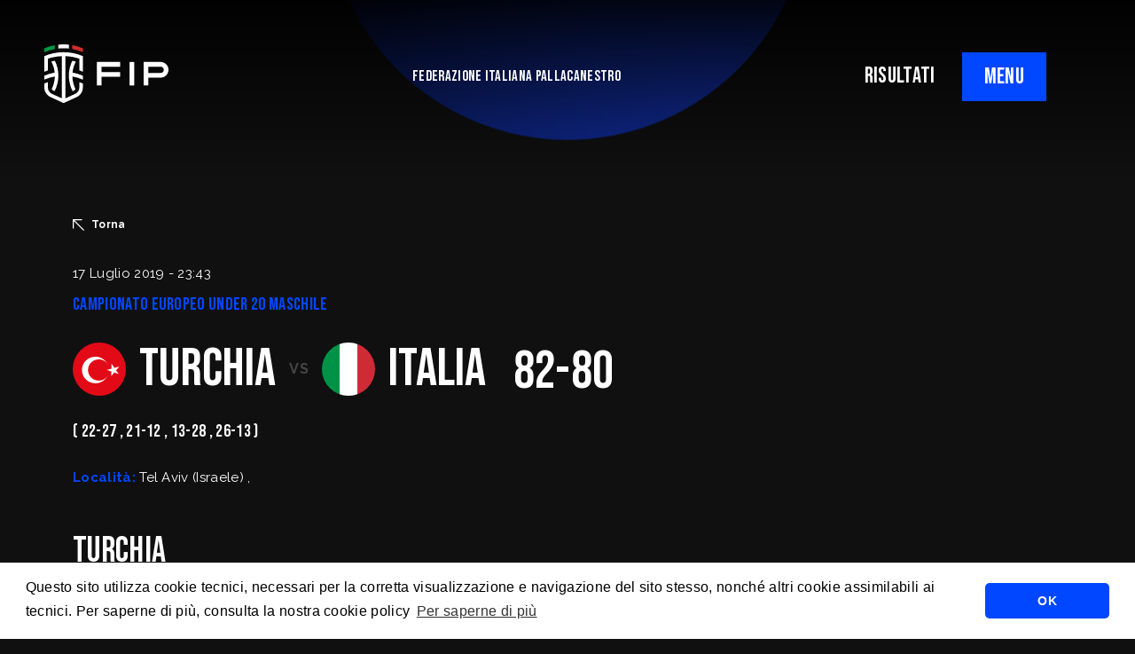

--- FILE ---
content_type: text/html; charset=UTF-8
request_url: https://fip.it/match/?match_id=6471
body_size: 9642
content:
    <!DOCTYPE html>
<!-- [if lt IE 7]><html class="no-js ie ie6 lt-ie9 lt-ie8 lt-ie7" lang="it-IT"> <![endif] -->
<!-- [if IE 7]><html class="no-js ie ie7 lt-ie9 lt-ie8" lang="it-IT"> <![endif] -->
<!-- [if IE 8]><html class="no-js ie ie8 lt-ie9" lang="it-IT"> <![endif] -->
<!-- [if gt IE 8]><! -->
<html class="no-js" lang="it-IT">
  <!-- <![endif] -->
  <head>
    <meta charset="UTF-8" />
    <title>
                            Match - Federazione Italiana Pallacanestro - 
               
      Federazione Italiana Pallacanestro
    </title>

        <meta http-equiv="Content-Type" content="text/html; charset=UTF-8" />
    <meta http-equiv="X-UA-Compatible" content="IE=edge,chrome=1" />
    <meta name="viewport" content="width=device-width, initial-scale=1.0" />
    <link rel="pingback" href="https://fip.it/xmlrpc.php" />

    <link rel="preconnect" href="https://fonts.googleapis.com" />
    <link rel="preconnect" href="https://fonts.gstatic.com" crossorigin />
    <link href="https://fonts.googleapis.com/css2?family=Bebas+Neue&family=Raleway:ital,wght@0,400;0,500;0,700;1,400;1,500;1,700&display=swap"
      rel="stylesheet" />
    <script src="https://cdn.jsdelivr.net/npm/masonry-layout@4.2.2/dist/masonry.pkgd.min.js"
      integrity="sha384-GNFwBvfVxBkLMJpYMOABq3c+d3KnQxudP/mGPkzpZSTYykLBNsZEnG2D9G/X/+7D"
      crossorigin="anonymous"
      async></script>

      <link rel="stylesheet" type="text/css" href="https://cdn.jsdelivr.net/npm/cookieconsent@3/build/cookieconsent.min.css" />
    <meta name='robots' content='index, follow, max-image-preview:large, max-snippet:-1, max-video-preview:-1' />

	<!-- This site is optimized with the Yoast SEO plugin v20.4 - https://yoast.com/wordpress/plugins/seo/ -->
	<title>Match - Federazione Italiana Pallacanestro</title>
	<link rel="canonical" href="https://fip.it/match/" />
	<meta property="og:locale" content="it_IT" />
	<meta property="og:type" content="article" />
	<meta property="og:title" content="Match - Federazione Italiana Pallacanestro" />
	<meta property="og:url" content="https://fip.it/match/" />
	<meta property="og:site_name" content="Federazione Italiana Pallacanestro" />
	<meta property="article:publisher" content="https://www.facebook.com/FIPufficiale" />
	<meta property="article:modified_time" content="2022-10-18T11:08:55+00:00" />
	<meta name="twitter:card" content="summary_large_image" />
	<meta name="twitter:site" content="@Italbasket" />
	<script type="application/ld+json" class="yoast-schema-graph">{"@context":"https://schema.org","@graph":[{"@type":"WebPage","@id":"https://fip.it/match/","url":"https://fip.it/match/","name":"Match - Federazione Italiana Pallacanestro","isPartOf":{"@id":"https://fip.it/#website"},"datePublished":"2022-10-14T13:14:09+00:00","dateModified":"2022-10-18T11:08:55+00:00","breadcrumb":{"@id":"https://fip.it/match/#breadcrumb"},"inLanguage":"it-IT","potentialAction":[{"@type":"ReadAction","target":["https://fip.it/match/"]}]},{"@type":"BreadcrumbList","@id":"https://fip.it/match/#breadcrumb","itemListElement":[{"@type":"ListItem","position":1,"name":"Home","item":"https://fip.it/"},{"@type":"ListItem","position":2,"name":"Match"}]},{"@type":"WebSite","@id":"https://fip.it/#website","url":"https://fip.it/","name":"Federazione Italiana Pallacanestro","description":"","publisher":{"@id":"https://fip.it/#organization"},"potentialAction":[{"@type":"SearchAction","target":{"@type":"EntryPoint","urlTemplate":"https://fip.it/?s={search_term_string}"},"query-input":"required name=search_term_string"}],"inLanguage":"it-IT"},{"@type":"Organization","@id":"https://fip.it/#organization","name":"Federazione Italiana Pallacanestro","url":"https://fip.it/","logo":{"@type":"ImageObject","inLanguage":"it-IT","@id":"https://fip.it/#/schema/logo/image/","url":"https://fip.it/wp-content/uploads/2022/07/FIP_logo_FIP_oriz.png","contentUrl":"https://fip.it/wp-content/uploads/2022/07/FIP_logo_FIP_oriz.png","width":2119,"height":1000,"caption":"Federazione Italiana Pallacanestro"},"image":{"@id":"https://fip.it/#/schema/logo/image/"},"sameAs":["https://www.facebook.com/FIPufficiale","https://twitter.com/Italbasket","https://www.instagram.com/italbasket/?hl=it","https://www.youtube.com/channel/UCO3X_p17nBiRAqLzqCnKk0A?view_as=subscriber","https://www.twitch.tv/italbasketofficial","https://www.linkedin.com/company/6479848/admin/"]}]}</script>
	<!-- / Yoast SEO plugin. -->


<link rel='dns-prefetch' href='//cdnjs.cloudflare.com' />
<link rel="alternate" type="application/rss+xml" title="Federazione Italiana Pallacanestro &raquo; Feed" href="https://fip.it/feed/" />
<link rel="alternate" type="application/rss+xml" title="Federazione Italiana Pallacanestro &raquo; Feed dei commenti" href="https://fip.it/comments/feed/" />
<link rel="alternate" title="oEmbed (JSON)" type="application/json+oembed" href="https://fip.it/wp-json/oembed/1.0/embed?url=https%3A%2F%2Ffip.it%2Fmatch%2F" />
<link rel="alternate" title="oEmbed (XML)" type="text/xml+oembed" href="https://fip.it/wp-json/oembed/1.0/embed?url=https%3A%2F%2Ffip.it%2Fmatch%2F&#038;format=xml" />
<style id='wp-img-auto-sizes-contain-inline-css' type='text/css'>
img:is([sizes=auto i],[sizes^="auto," i]){contain-intrinsic-size:3000px 1500px}
/*# sourceURL=wp-img-auto-sizes-contain-inline-css */
</style>
<style id='wp-block-library-inline-css' type='text/css'>
:root{--wp-block-synced-color:#7a00df;--wp-block-synced-color--rgb:122,0,223;--wp-bound-block-color:var(--wp-block-synced-color);--wp-editor-canvas-background:#ddd;--wp-admin-theme-color:#007cba;--wp-admin-theme-color--rgb:0,124,186;--wp-admin-theme-color-darker-10:#006ba1;--wp-admin-theme-color-darker-10--rgb:0,107,160.5;--wp-admin-theme-color-darker-20:#005a87;--wp-admin-theme-color-darker-20--rgb:0,90,135;--wp-admin-border-width-focus:2px}@media (min-resolution:192dpi){:root{--wp-admin-border-width-focus:1.5px}}.wp-element-button{cursor:pointer}:root .has-very-light-gray-background-color{background-color:#eee}:root .has-very-dark-gray-background-color{background-color:#313131}:root .has-very-light-gray-color{color:#eee}:root .has-very-dark-gray-color{color:#313131}:root .has-vivid-green-cyan-to-vivid-cyan-blue-gradient-background{background:linear-gradient(135deg,#00d084,#0693e3)}:root .has-purple-crush-gradient-background{background:linear-gradient(135deg,#34e2e4,#4721fb 50%,#ab1dfe)}:root .has-hazy-dawn-gradient-background{background:linear-gradient(135deg,#faaca8,#dad0ec)}:root .has-subdued-olive-gradient-background{background:linear-gradient(135deg,#fafae1,#67a671)}:root .has-atomic-cream-gradient-background{background:linear-gradient(135deg,#fdd79a,#004a59)}:root .has-nightshade-gradient-background{background:linear-gradient(135deg,#330968,#31cdcf)}:root .has-midnight-gradient-background{background:linear-gradient(135deg,#020381,#2874fc)}:root{--wp--preset--font-size--normal:16px;--wp--preset--font-size--huge:42px}.has-regular-font-size{font-size:1em}.has-larger-font-size{font-size:2.625em}.has-normal-font-size{font-size:var(--wp--preset--font-size--normal)}.has-huge-font-size{font-size:var(--wp--preset--font-size--huge)}.has-text-align-center{text-align:center}.has-text-align-left{text-align:left}.has-text-align-right{text-align:right}.has-fit-text{white-space:nowrap!important}#end-resizable-editor-section{display:none}.aligncenter{clear:both}.items-justified-left{justify-content:flex-start}.items-justified-center{justify-content:center}.items-justified-right{justify-content:flex-end}.items-justified-space-between{justify-content:space-between}.screen-reader-text{border:0;clip-path:inset(50%);height:1px;margin:-1px;overflow:hidden;padding:0;position:absolute;width:1px;word-wrap:normal!important}.screen-reader-text:focus{background-color:#ddd;clip-path:none;color:#444;display:block;font-size:1em;height:auto;left:5px;line-height:normal;padding:15px 23px 14px;text-decoration:none;top:5px;width:auto;z-index:100000}html :where(.has-border-color){border-style:solid}html :where([style*=border-top-color]){border-top-style:solid}html :where([style*=border-right-color]){border-right-style:solid}html :where([style*=border-bottom-color]){border-bottom-style:solid}html :where([style*=border-left-color]){border-left-style:solid}html :where([style*=border-width]){border-style:solid}html :where([style*=border-top-width]){border-top-style:solid}html :where([style*=border-right-width]){border-right-style:solid}html :where([style*=border-bottom-width]){border-bottom-style:solid}html :where([style*=border-left-width]){border-left-style:solid}html :where(img[class*=wp-image-]){height:auto;max-width:100%}:where(figure){margin:0 0 1em}html :where(.is-position-sticky){--wp-admin--admin-bar--position-offset:var(--wp-admin--admin-bar--height,0px)}@media screen and (max-width:600px){html :where(.is-position-sticky){--wp-admin--admin-bar--position-offset:0px}}

/*# sourceURL=wp-block-library-inline-css */
</style><style id='global-styles-inline-css' type='text/css'>
:root{--wp--preset--aspect-ratio--square: 1;--wp--preset--aspect-ratio--4-3: 4/3;--wp--preset--aspect-ratio--3-4: 3/4;--wp--preset--aspect-ratio--3-2: 3/2;--wp--preset--aspect-ratio--2-3: 2/3;--wp--preset--aspect-ratio--16-9: 16/9;--wp--preset--aspect-ratio--9-16: 9/16;--wp--preset--color--black: #000000;--wp--preset--color--cyan-bluish-gray: #abb8c3;--wp--preset--color--white: #ffffff;--wp--preset--color--pale-pink: #f78da7;--wp--preset--color--vivid-red: #cf2e2e;--wp--preset--color--luminous-vivid-orange: #ff6900;--wp--preset--color--luminous-vivid-amber: #fcb900;--wp--preset--color--light-green-cyan: #7bdcb5;--wp--preset--color--vivid-green-cyan: #00d084;--wp--preset--color--pale-cyan-blue: #8ed1fc;--wp--preset--color--vivid-cyan-blue: #0693e3;--wp--preset--color--vivid-purple: #9b51e0;--wp--preset--gradient--vivid-cyan-blue-to-vivid-purple: linear-gradient(135deg,rgb(6,147,227) 0%,rgb(155,81,224) 100%);--wp--preset--gradient--light-green-cyan-to-vivid-green-cyan: linear-gradient(135deg,rgb(122,220,180) 0%,rgb(0,208,130) 100%);--wp--preset--gradient--luminous-vivid-amber-to-luminous-vivid-orange: linear-gradient(135deg,rgb(252,185,0) 0%,rgb(255,105,0) 100%);--wp--preset--gradient--luminous-vivid-orange-to-vivid-red: linear-gradient(135deg,rgb(255,105,0) 0%,rgb(207,46,46) 100%);--wp--preset--gradient--very-light-gray-to-cyan-bluish-gray: linear-gradient(135deg,rgb(238,238,238) 0%,rgb(169,184,195) 100%);--wp--preset--gradient--cool-to-warm-spectrum: linear-gradient(135deg,rgb(74,234,220) 0%,rgb(151,120,209) 20%,rgb(207,42,186) 40%,rgb(238,44,130) 60%,rgb(251,105,98) 80%,rgb(254,248,76) 100%);--wp--preset--gradient--blush-light-purple: linear-gradient(135deg,rgb(255,206,236) 0%,rgb(152,150,240) 100%);--wp--preset--gradient--blush-bordeaux: linear-gradient(135deg,rgb(254,205,165) 0%,rgb(254,45,45) 50%,rgb(107,0,62) 100%);--wp--preset--gradient--luminous-dusk: linear-gradient(135deg,rgb(255,203,112) 0%,rgb(199,81,192) 50%,rgb(65,88,208) 100%);--wp--preset--gradient--pale-ocean: linear-gradient(135deg,rgb(255,245,203) 0%,rgb(182,227,212) 50%,rgb(51,167,181) 100%);--wp--preset--gradient--electric-grass: linear-gradient(135deg,rgb(202,248,128) 0%,rgb(113,206,126) 100%);--wp--preset--gradient--midnight: linear-gradient(135deg,rgb(2,3,129) 0%,rgb(40,116,252) 100%);--wp--preset--font-size--small: 13px;--wp--preset--font-size--medium: 20px;--wp--preset--font-size--large: 36px;--wp--preset--font-size--x-large: 42px;--wp--preset--spacing--20: 0.44rem;--wp--preset--spacing--30: 0.67rem;--wp--preset--spacing--40: 1rem;--wp--preset--spacing--50: 1.5rem;--wp--preset--spacing--60: 2.25rem;--wp--preset--spacing--70: 3.38rem;--wp--preset--spacing--80: 5.06rem;--wp--preset--shadow--natural: 6px 6px 9px rgba(0, 0, 0, 0.2);--wp--preset--shadow--deep: 12px 12px 50px rgba(0, 0, 0, 0.4);--wp--preset--shadow--sharp: 6px 6px 0px rgba(0, 0, 0, 0.2);--wp--preset--shadow--outlined: 6px 6px 0px -3px rgb(255, 255, 255), 6px 6px rgb(0, 0, 0);--wp--preset--shadow--crisp: 6px 6px 0px rgb(0, 0, 0);}:where(.is-layout-flex){gap: 0.5em;}:where(.is-layout-grid){gap: 0.5em;}body .is-layout-flex{display: flex;}.is-layout-flex{flex-wrap: wrap;align-items: center;}.is-layout-flex > :is(*, div){margin: 0;}body .is-layout-grid{display: grid;}.is-layout-grid > :is(*, div){margin: 0;}:where(.wp-block-columns.is-layout-flex){gap: 2em;}:where(.wp-block-columns.is-layout-grid){gap: 2em;}:where(.wp-block-post-template.is-layout-flex){gap: 1.25em;}:where(.wp-block-post-template.is-layout-grid){gap: 1.25em;}.has-black-color{color: var(--wp--preset--color--black) !important;}.has-cyan-bluish-gray-color{color: var(--wp--preset--color--cyan-bluish-gray) !important;}.has-white-color{color: var(--wp--preset--color--white) !important;}.has-pale-pink-color{color: var(--wp--preset--color--pale-pink) !important;}.has-vivid-red-color{color: var(--wp--preset--color--vivid-red) !important;}.has-luminous-vivid-orange-color{color: var(--wp--preset--color--luminous-vivid-orange) !important;}.has-luminous-vivid-amber-color{color: var(--wp--preset--color--luminous-vivid-amber) !important;}.has-light-green-cyan-color{color: var(--wp--preset--color--light-green-cyan) !important;}.has-vivid-green-cyan-color{color: var(--wp--preset--color--vivid-green-cyan) !important;}.has-pale-cyan-blue-color{color: var(--wp--preset--color--pale-cyan-blue) !important;}.has-vivid-cyan-blue-color{color: var(--wp--preset--color--vivid-cyan-blue) !important;}.has-vivid-purple-color{color: var(--wp--preset--color--vivid-purple) !important;}.has-black-background-color{background-color: var(--wp--preset--color--black) !important;}.has-cyan-bluish-gray-background-color{background-color: var(--wp--preset--color--cyan-bluish-gray) !important;}.has-white-background-color{background-color: var(--wp--preset--color--white) !important;}.has-pale-pink-background-color{background-color: var(--wp--preset--color--pale-pink) !important;}.has-vivid-red-background-color{background-color: var(--wp--preset--color--vivid-red) !important;}.has-luminous-vivid-orange-background-color{background-color: var(--wp--preset--color--luminous-vivid-orange) !important;}.has-luminous-vivid-amber-background-color{background-color: var(--wp--preset--color--luminous-vivid-amber) !important;}.has-light-green-cyan-background-color{background-color: var(--wp--preset--color--light-green-cyan) !important;}.has-vivid-green-cyan-background-color{background-color: var(--wp--preset--color--vivid-green-cyan) !important;}.has-pale-cyan-blue-background-color{background-color: var(--wp--preset--color--pale-cyan-blue) !important;}.has-vivid-cyan-blue-background-color{background-color: var(--wp--preset--color--vivid-cyan-blue) !important;}.has-vivid-purple-background-color{background-color: var(--wp--preset--color--vivid-purple) !important;}.has-black-border-color{border-color: var(--wp--preset--color--black) !important;}.has-cyan-bluish-gray-border-color{border-color: var(--wp--preset--color--cyan-bluish-gray) !important;}.has-white-border-color{border-color: var(--wp--preset--color--white) !important;}.has-pale-pink-border-color{border-color: var(--wp--preset--color--pale-pink) !important;}.has-vivid-red-border-color{border-color: var(--wp--preset--color--vivid-red) !important;}.has-luminous-vivid-orange-border-color{border-color: var(--wp--preset--color--luminous-vivid-orange) !important;}.has-luminous-vivid-amber-border-color{border-color: var(--wp--preset--color--luminous-vivid-amber) !important;}.has-light-green-cyan-border-color{border-color: var(--wp--preset--color--light-green-cyan) !important;}.has-vivid-green-cyan-border-color{border-color: var(--wp--preset--color--vivid-green-cyan) !important;}.has-pale-cyan-blue-border-color{border-color: var(--wp--preset--color--pale-cyan-blue) !important;}.has-vivid-cyan-blue-border-color{border-color: var(--wp--preset--color--vivid-cyan-blue) !important;}.has-vivid-purple-border-color{border-color: var(--wp--preset--color--vivid-purple) !important;}.has-vivid-cyan-blue-to-vivid-purple-gradient-background{background: var(--wp--preset--gradient--vivid-cyan-blue-to-vivid-purple) !important;}.has-light-green-cyan-to-vivid-green-cyan-gradient-background{background: var(--wp--preset--gradient--light-green-cyan-to-vivid-green-cyan) !important;}.has-luminous-vivid-amber-to-luminous-vivid-orange-gradient-background{background: var(--wp--preset--gradient--luminous-vivid-amber-to-luminous-vivid-orange) !important;}.has-luminous-vivid-orange-to-vivid-red-gradient-background{background: var(--wp--preset--gradient--luminous-vivid-orange-to-vivid-red) !important;}.has-very-light-gray-to-cyan-bluish-gray-gradient-background{background: var(--wp--preset--gradient--very-light-gray-to-cyan-bluish-gray) !important;}.has-cool-to-warm-spectrum-gradient-background{background: var(--wp--preset--gradient--cool-to-warm-spectrum) !important;}.has-blush-light-purple-gradient-background{background: var(--wp--preset--gradient--blush-light-purple) !important;}.has-blush-bordeaux-gradient-background{background: var(--wp--preset--gradient--blush-bordeaux) !important;}.has-luminous-dusk-gradient-background{background: var(--wp--preset--gradient--luminous-dusk) !important;}.has-pale-ocean-gradient-background{background: var(--wp--preset--gradient--pale-ocean) !important;}.has-electric-grass-gradient-background{background: var(--wp--preset--gradient--electric-grass) !important;}.has-midnight-gradient-background{background: var(--wp--preset--gradient--midnight) !important;}.has-small-font-size{font-size: var(--wp--preset--font-size--small) !important;}.has-medium-font-size{font-size: var(--wp--preset--font-size--medium) !important;}.has-large-font-size{font-size: var(--wp--preset--font-size--large) !important;}.has-x-large-font-size{font-size: var(--wp--preset--font-size--x-large) !important;}
/*# sourceURL=global-styles-inline-css */
</style>

<style id='classic-theme-styles-inline-css' type='text/css'>
/*! This file is auto-generated */
.wp-block-button__link{color:#fff;background-color:#32373c;border-radius:9999px;box-shadow:none;text-decoration:none;padding:calc(.667em + 2px) calc(1.333em + 2px);font-size:1.125em}.wp-block-file__button{background:#32373c;color:#fff;text-decoration:none}
/*# sourceURL=/wp-includes/css/classic-themes.min.css */
</style>
<link rel='stylesheet' id='basewp-all-css' href='https://fip.it/wp-content/themes/fip/assets/build/css/all.min.css?v=985509363&#038;ver=6.9' type='text/css' media='all' />
<link rel="https://api.w.org/" href="https://fip.it/wp-json/" /><link rel="alternate" title="JSON" type="application/json" href="https://fip.it/wp-json/wp/v2/pages/1451" /><link rel="EditURI" type="application/rsd+xml" title="RSD" href="https://fip.it/xmlrpc.php?rsd" />
<meta name="generator" content="WordPress 6.9" />
<link rel='shortlink' href='https://fip.it/?p=1451' />

  </head>

        
</head>
<body class="wp-singular page-template page-template-page-match page-template-page-match-php page page-id-1451 wp-theme-fip   " data-template="base.twig">

<input type="hidden" id="apibaseurl" value="https://backend.fip.it/api/v1/">


                              <div class="top-shadow"></div>

  <!-- header -->
  
	

		<div class="header-mobile-links d-block d-lg-none text-end">
						<a href="https://fip.it/risultati" class="nav-result-link">RISULTATI</a>
		</div>

		<header>
			<div class="logo">
				<a href="https://fip.it"><img src="https://fip.it/wp-content/themes/fip/assets/build/img/fip.svg" alt=""/></a>
			</div>

			<div class="tagline">
				FEDERAZIONE ITALIANA PALLACANESTRO
			</div>
			<div class="right-triggers">
				<div class="d-none d-lg-block">
										<a href="https://fip.it/risultati" class="nav-result-link">RISULTATI</a>
				</div>
				<div class="menu-trigger">
					<span class="menu-trigger__open">MENU</span>
					<span class="menu-trigger__close">CLOSE</span>
				</div>
			</div>
		</header>

		
		<div class="big-menu__overlay"></div>
		<div class="big-menu">
			<div class="container">
				<div class="row">
					<div class="col-12 col-lg-6">
						<ul class="menu">
																									<li class="federazione-trigger menu-item menu-item-type-custom menu-item-object-custom menu-item-21 ">
											<a href="#">La Federazione</a>
											<svg xmlns="http://www.w3.org/2000/svg" width="29.5" height="29.5" viewbox="0 0 29.5 29.5">
												<path id="arrow-down-right" d="M12.65,36.25V33.3H31.221L6.75,8.829,8.829,6.75,33.3,31.221V12.65h2.95v23.6Z" transform="translate(-6.75 -6.75)" fill="#0032ff"/>
											</svg>

																			</li>
																										<li class=" menu-item menu-item-type-custom menu-item-object-custom menu-item-46539 ">
											<a href="https://fip.it/world-cup-2027-qualifiers-italia-islanda-a-tortona-il-27-novembre-alle-20-00-da-oggi-in-vendita-i-biglietti-su-vivaticket/">Ticketing</a>
											<svg xmlns="http://www.w3.org/2000/svg" width="29.5" height="29.5" viewbox="0 0 29.5 29.5">
												<path id="arrow-down-right" d="M12.65,36.25V33.3H31.221L6.75,8.829,8.829,6.75,33.3,31.221V12.65h2.95v23.6Z" transform="translate(-6.75 -6.75)" fill="#0032ff"/>
											</svg>

																			</li>
																										<li class=" menu-item menu-item-type-post_type menu-item-object-page menu-item-2765 ">
											<a href="https://fip.it/regolamenti/">Regolamenti</a>
											<svg xmlns="http://www.w3.org/2000/svg" width="29.5" height="29.5" viewbox="0 0 29.5 29.5">
												<path id="arrow-down-right" d="M12.65,36.25V33.3H31.221L6.75,8.829,8.829,6.75,33.3,31.221V12.65h2.95v23.6Z" transform="translate(-6.75 -6.75)" fill="#0032ff"/>
											</svg>

																			</li>
																										<li class=" menu-item menu-item-type-post_type menu-item-object-page menu-item-2767 ">
											<a href="https://fip.it/trasparenza/">Trasparenza</a>
											<svg xmlns="http://www.w3.org/2000/svg" width="29.5" height="29.5" viewbox="0 0 29.5 29.5">
												<path id="arrow-down-right" d="M12.65,36.25V33.3H31.221L6.75,8.829,8.829,6.75,33.3,31.221V12.65h2.95v23.6Z" transform="translate(-6.75 -6.75)" fill="#0032ff"/>
											</svg>

																			</li>
																										<li class=" menu-item menu-item-type-post_type menu-item-object-page menu-item-21338 ">
											<a href="https://fip.it/safe-guarding/">SafeGuarding/SPOC</a>
											<svg xmlns="http://www.w3.org/2000/svg" width="29.5" height="29.5" viewbox="0 0 29.5 29.5">
												<path id="arrow-down-right" d="M12.65,36.25V33.3H31.221L6.75,8.829,8.829,6.75,33.3,31.221V12.65h2.95v23.6Z" transform="translate(-6.75 -6.75)" fill="#0032ff"/>
											</svg>

																			</li>
																										<li class=" menu-item menu-item-type-post_type menu-item-object-page menu-item-4913 ">
											<a href="https://fip.it/la-federazione/comitati-territoriali/">Comitati Regionali</a>
											<svg xmlns="http://www.w3.org/2000/svg" width="29.5" height="29.5" viewbox="0 0 29.5 29.5">
												<path id="arrow-down-right" d="M12.65,36.25V33.3H31.221L6.75,8.829,8.829,6.75,33.3,31.221V12.65h2.95v23.6Z" transform="translate(-6.75 -6.75)" fill="#0032ff"/>
											</svg>

																			</li>
																										<li class=" menu-item menu-item-type-custom menu-item-object-custom menu-item-2766 ">
											<a href="https://servizi.fip.it/">FipOnLine</a>
											<svg xmlns="http://www.w3.org/2000/svg" width="29.5" height="29.5" viewbox="0 0 29.5 29.5">
												<path id="arrow-down-right" d="M12.65,36.25V33.3H31.221L6.75,8.829,8.829,6.75,33.3,31.221V12.65h2.95v23.6Z" transform="translate(-6.75 -6.75)" fill="#0032ff"/>
											</svg>

																			</li>
																										<li class=" menu-item menu-item-type-custom menu-item-object-custom menu-item-4960 ">
											<a href="https://my.fip.it">myFIP</a>
											<svg xmlns="http://www.w3.org/2000/svg" width="29.5" height="29.5" viewbox="0 0 29.5 29.5">
												<path id="arrow-down-right" d="M12.65,36.25V33.3H31.221L6.75,8.829,8.829,6.75,33.3,31.221V12.65h2.95v23.6Z" transform="translate(-6.75 -6.75)" fill="#0032ff"/>
											</svg>

																			</li>
															</ul>
							<ul class="misc-menu">
																												<li class=" menu-item menu-item-type-taxonomy menu-item-object-category menu-item-2770 ">
												<a href="https://fip.it/category/news/">News</a>


																					</li>
																													<li class=" menu-item menu-item-type-custom menu-item-object-custom menu-item-511 ">
												<a href="https://cna.fip.it/">Allenatori</a>


																					</li>
																													<li class=" menu-item menu-item-type-custom menu-item-object-custom menu-item-510 ">
												<a href="https://cia.fip.it/">Arbitri</a>


																					</li>
																													<li class=" menu-item menu-item-type-custom menu-item-object-custom menu-item-509 ">
												<a href="https://giovanile.fip.it/">Settore Giovanile</a>


																					</li>
																													<li class=" menu-item menu-item-type-custom menu-item-object-custom menu-item-2769 ">
												<a href="https://minibasket.fip.it/">Minibasket</a>


																					</li>
																													<li class=" menu-item menu-item-type-custom menu-item-object-custom menu-item-514 ">
												<a href="https://sportellofiscalelegale.fip.it/">SPORTELLO LEGALE-FISCALE</a>


																					</li>
																													<li class=" menu-item menu-item-type-custom menu-item-object-custom menu-item-5739 ">
												<a href="https://giustizia.fip.it/">Giustizia Sportiva</a>


																					</li>
																													<li class=" menu-item menu-item-type-post_type menu-item-object-page menu-item-10384 ">
												<a href="https://fip.it/responsabilita-sociale/">Responsabilità Sociale</a>


																					</li>
																													<li class=" menu-item menu-item-type-custom menu-item-object-custom menu-item-2772 ">
												<a href="https://fip.acquistitelematici.it/">Albo fornitori</a>


																					</li>
																													<li class=" menu-item menu-item-type-post_type menu-item-object-post menu-item-2846 ">
												<a href="https://fip.it/assicurazioni/">Assicurazioni FIP</a>


																					</li>
																													<li class=" menu-item menu-item-type-post_type menu-item-object-post menu-item-4915 ">
												<a href="https://fip.it/registri-agenti-sportivi-e-procuratori-fip/">Agenti Sportivi e Procuratori FIP</a>


																					</li>
																													<li class=" menu-item menu-item-type-custom menu-item-object-custom menu-item-5022 ">
												<a href="https://servizi.fip.it/#registrazione">Affiliati con noi</a>


																					</li>
																													<li class=" menu-item menu-item-type-post_type menu-item-object-page menu-item-5799 ">
												<a href="https://fip.it/settore-organizzativo-territoriale/">Settore Organizzativo Territoriale</a>


																					</li>
																													<li class=" menu-item menu-item-type-custom menu-item-object-custom menu-item-19507 ">
												<a href="https://mail.fip.it/">Webmail</a>


																					</li>
																													<li class=" menu-item menu-item-type-post_type menu-item-object-page menu-item-38053 ">
												<a href="https://fip.it/riforma-dello-sport/">RIFORMA DELLO SPORT</a>


																					</li>
																	</ul>
							</div>
							<div class="col-12 col-lg-6 submenus">
								<div class="nazionali-menu">
									<div class="nazionali-mobile-close">
										<svg xmlns="http://www.w3.org/2000/svg" width="12.949" height="12.949" viewbox="0 0 12.949 12.949">
											<path id="arrow-down-right" d="M9.34,19.7V18.4h8.152L6.75,7.663l.913-.913L18.4,17.492V9.34H19.7V19.7Z" transform="translate(19.699 19.699) rotate(180)" fill="#fff"></path>
										</svg>
										Torna
									</div>
									<div
										class="row">
										
										<div class="col-12 col-lg-4 submenu-col">
											<div class="submenu-title">
												<a>NAZIONALE MASCHILE</a>
											</div>
											<ul>
																							</ul>
										</div>

										<div class="col-12 col-lg-4 submenu-col">
											<div class="submenu-title">
												<a>NAZIONALE FEMMINILE</a>
											</div>
											<ul>
																							</ul>
										</div>

										<div class="col-12 col-lg-4 submenu-col">
											<div class="submenu-title">
												<a>NAZIONALE MASCHILE 3x3</a>
											</div>
											<ul>
																							</ul>

											<div class="submenu-title">
												<a>NAZIONALE FEMMINILE 3x3</a>
											</div>
											<ul>
																							</ul>
										</div>

																			</div>
								</div>

								<div class="federazione-menu">
									<div class="federazione-mobile-close">
										<svg xmlns="http://www.w3.org/2000/svg" width="12.949" height="12.949" viewbox="0 0 12.949 12.949">
											<path id="arrow-down-right" d="M9.34,19.7V18.4h8.152L6.75,7.663l.913-.913L18.4,17.492V9.34H19.7V19.7Z" transform="translate(19.699 19.699) rotate(180)" fill="#fff"></path>
										</svg>
										Torna
									</div>
									<div class="row">
																																		<div class="col-12 submenu-col">
														<div class=" menu-item menu-item-type-post_type menu-item-object-page menu-item-504 ">
															<a href="https://fip.it/la-federazione/mission/">Mission</a>
														</div>

																									</div>
																																			<div class="col-12 submenu-col">
														<div class=" menu-item menu-item-type-post_type menu-item-object-page menu-item-503 ">
															<a href="https://fip.it/la-federazione/storia/">STORIA</a>
														</div>

																									</div>
																																			<div class="col-12 submenu-col">
														<div class=" menu-item menu-item-type-post_type menu-item-object-page menu-item-502 ">
															<a href="https://fip.it/la-federazione/presidenti/">Presidenti</a>
														</div>

																									</div>
																																			<div class="col-12 submenu-col">
														<div class=" menu-item menu-item-type-post_type menu-item-object-page menu-item-501 ">
															<a href="https://fip.it/la-federazione/segretari-generali/">Segretari generali</a>
														</div>

																									</div>
																																			<div class="col-12 submenu-col">
														<div class=" menu-item menu-item-type-post_type menu-item-object-page menu-item-500 ">
															<a href="https://fip.it/la-federazione/assemblee/">Assemblee</a>
														</div>

																									</div>
																																			<div class="col-12 submenu-col">
														<div class=" menu-item menu-item-type-post_type menu-item-object-page menu-item-497 ">
															<a href="https://fip.it/la-federazione/organi-federali/">Organi federali</a>
														</div>

																									</div>
																																			<div class="col-12 submenu-col">
														<div class=" menu-item menu-item-type-post_type menu-item-object-page menu-item-505 ">
															<a href="https://fip.it/istituzioni-e-leghe/">Istituzioni e leghe</a>
														</div>

																									</div>
																																			<div class="col-12 submenu-col">
														<div class=" menu-item menu-item-type-post_type menu-item-object-page menu-item-498 ">
															<a href="https://fip.it/la-federazione/uffici/">Uffici</a>
														</div>

																									</div>
																																			<div class="col-12 submenu-col">
														<div class=" menu-item menu-item-type-post_type menu-item-object-page menu-item-499 ">
															<a href="https://fip.it/la-federazione/comitati-territoriali/">Comitati Territoriali</a>
														</div>

																									</div>
																					</div>
									</div>
								</div>
							</div>
						</div>
					</div>
				                        <main>
                  <div class="circle-bg-top">
    <img src="https://fip.it/wp-content/themes/fip/assets/build/img/circle-gradient_top.png" alt="" />
  </div>
  
  <div class="spacer spacer--150"></div>

  

  
  <section class="simple-table alt-rows match-table">
    <div class="container">
      <div class="row match-table__headline">
        <div class="col-12 col-lg-9">
          <div class="match-table__back">
            <a href="javascript:history.back();" class="back">
                  <svg xmlns="http://www.w3.org/2000/svg" width="12.949" height="12.949" viewBox="0 0 12.949 12.949">
                    <path id="arrow-down-right" d="M9.34,19.7V18.4h8.152L6.75,7.663l.913-.913L18.4,17.492V9.34H19.7V19.7Z" transform="translate(19.699 19.699) rotate(180)" fill="#fff"></path>
                  </svg>Torna
                </a>
          </div>
          <h4 class="match__date">17 Luglio 2019 - 23:43</h4>
          <h4 class="match__event">
          Campionato Europeo Under 20 Maschile
          </h4>
          <h1>
             
                  <div class="match__teams">
                                                 <div class="team">
                            <div class="team__flag fib fi-tr fis">
                        
                            </div>
                            <div class="team__name">
                              Turchia 
                              
                            </div>
                            <div class="team__punti--mobile">82</div>
                          </div>
                          <div class="vs">
                            VS
                          </div>
                          <div class="team">
                            <div class="team__flag fib fi-it fis"></div>
                            <div class="team__name">
                              Italia
                              
                            </div>
                            <div class="team__punti--mobile">80</div>
                          </div>
                          <div class="punteggio">
                          82-80
                          </div>
                                           </div>


          </h1>
          <h2 class="match__sections">
                             (                                  22-27
                                                      , 21-12
                                                      , 13-28
                                                      , 26-13
                                                                                          )
                        </h2>

          <h4 class="match__location">
         <strong> Località:</strong> Tel Aviv (Israele) , 
          </h4>
          <h4 class="match__arbitri">
                                        </h4>
        
        </div>
        <div class="col-12 col-lg-3 match__links">
                                    </div>
      </div>

      <div class="tabellini-wrapper">
        <div class="row order-2">
          <div class="col-12">  
            <h2>ITALIA</h2>
                        
  <div class="tabellino-holder">
            <table>
                <thead> 
                  <th></th>
                  <th>#</th>
                  <th>Players</th>
                  <th>pts</th>
                  <th>min sec</th>
                  <th>pf</th>
                  <th>f-0</th>
                  <th>2-pts</th>
                  <th>%</th>
                  <th>3-pts</th>
                  <th>%</th>
                  <th>ft</th>
                  <th>%</th>
                  <th>dr</th>
                  <th>or</th>
                  <th>tr</th>
                  <th>bsf</th>
                  <th>bsa</th>
                  <th>to</th>
                  <th>st</th>
                  <th>as</th>
                </thead>
    
              <tbody>
                                  <tr>
                
                    <td>*</td>
                    <td>4</td>
                    <td>
                       <a href="https://fip.it/player-detail/?player_id=3959">                         Gabriele Stefanini
                        
                      </a>                    </td>
                                        <td>15</td>
                    <td>33' 48''</td>
                    <td>0</td>
                    <td>0</td>
                    <td>
                                                1/10
                                              </td>
                    <td>
                                                  10
                                              </td>
                    <td>
                                                4/9
                                              </td>
                    <td>
                                                44.4
                                              </td>
                    <td>
                                                1/2
                                              </td>
                    <td>
                                                50
                                              </td>
                    <td>1</td>
                    <td>1</td>
                    <td>2</td>
                    <td>0</td>
                    <td>0</td>
                    <td>4</td>
                    <td>1</td>
                    <td>3</td>
                                      </tr>
                                  <tr>
                
                    <td></td>
                    <td>5</td>
                    <td>
                       <a href="https://fip.it/player-detail/?player_id=11564">                         Mattia Palumbo
                        
                      </a>                    </td>
                                        <td>5</td>
                    <td>14' 29''</td>
                    <td>1</td>
                    <td>0</td>
                    <td>
                                                1/2
                                              </td>
                    <td>
                                                  50
                                              </td>
                    <td>
                                                1/2
                                              </td>
                    <td>
                                                50
                                              </td>
                    <td>
                                                0/0
                                              </td>
                    <td>
                                                -
                                              </td>
                    <td>5</td>
                    <td>0</td>
                    <td>5</td>
                    <td>0</td>
                    <td>0</td>
                    <td>0</td>
                    <td>0</td>
                    <td>1</td>
                                      </tr>
                                  <tr>
                
                    <td></td>
                    <td>8</td>
                    <td>
                       <a href="https://fip.it/player-detail/?player_id=11566">                         Federico Zampini
                        
                      </a>                    </td>
                                        <td>0</td>
                    <td>0 0</td>
                    <td>0</td>
                    <td>0</td>
                    <td>
                                                0/0
                                              </td>
                    <td>
                                                  -
                                              </td>
                    <td>
                                                0/0
                                              </td>
                    <td>
                                                -
                                              </td>
                    <td>
                                                0/0
                                              </td>
                    <td>
                                                -
                                              </td>
                    <td>0</td>
                    <td>0</td>
                    <td>0</td>
                    <td>0</td>
                    <td>0</td>
                    <td>0</td>
                    <td>0</td>
                    <td>0</td>
                                      </tr>
                                  <tr>
                
                    <td>*</td>
                    <td>9</td>
                    <td>
                       <a href="https://fip.it/player-detail/?player_id=3957">                         Alessandro Pajola
                        
                      </a>                    </td>
                                        <td>14</td>
                    <td>27' 51''</td>
                    <td>1</td>
                    <td>0</td>
                    <td>
                                                3/5
                                              </td>
                    <td>
                                                  60
                                              </td>
                    <td>
                                                0/1
                                              </td>
                    <td>
                                                0
                                              </td>
                    <td>
                                                8/9
                                              </td>
                    <td>
                                                88.8
                                              </td>
                    <td>5</td>
                    <td>2</td>
                    <td>7</td>
                    <td>0</td>
                    <td>0</td>
                    <td>4</td>
                    <td>1</td>
                    <td>6</td>
                                      </tr>
                                  <tr>
                
                    <td>*</td>
                    <td>10</td>
                    <td>
                       <a href="https://fip.it/player-detail/?player_id=3953">                         Guglielmo Caruso
                        
                      </a>                    </td>
                                        <td>13</td>
                    <td>20' 42''</td>
                    <td>3</td>
                    <td>0</td>
                    <td>
                                                3/5
                                              </td>
                    <td>
                                                  60
                                              </td>
                    <td>
                                                2/2
                                              </td>
                    <td>
                                                100
                                              </td>
                    <td>
                                                1/2
                                              </td>
                    <td>
                                                50
                                              </td>
                    <td>1</td>
                    <td>1</td>
                    <td>2</td>
                    <td>1</td>
                    <td>0</td>
                    <td>1</td>
                    <td>0</td>
                    <td>1</td>
                                      </tr>
                                  <tr>
                
                    <td></td>
                    <td>11</td>
                    <td>
                       <a href="https://fip.it/player-detail/?player_id=3965">                         Fabio Valentini
                        
                      </a>                    </td>
                                        <td>2</td>
                    <td>12' 9''</td>
                    <td>4</td>
                    <td>0</td>
                    <td>
                                                0/2
                                              </td>
                    <td>
                                                  0
                                              </td>
                    <td>
                                                0/3
                                              </td>
                    <td>
                                                0
                                              </td>
                    <td>
                                                2/2
                                              </td>
                    <td>
                                                100
                                              </td>
                    <td>1</td>
                    <td>1</td>
                    <td>2</td>
                    <td>0</td>
                    <td>0</td>
                    <td>1</td>
                    <td>1</td>
                    <td>4</td>
                                      </tr>
                                  <tr>
                
                    <td></td>
                    <td>12</td>
                    <td>
                       <a href="https://fip.it/player-detail/?player_id=3937">                         Michele Serpilli
                        
                      </a>                    </td>
                                        <td>0</td>
                    <td>0 0</td>
                    <td>0</td>
                    <td>0</td>
                    <td>
                                                0/0
                                              </td>
                    <td>
                                                  -
                                              </td>
                    <td>
                                                0/0
                                              </td>
                    <td>
                                                -
                                              </td>
                    <td>
                                                0/0
                                              </td>
                    <td>
                                                -
                                              </td>
                    <td>0</td>
                    <td>0</td>
                    <td>0</td>
                    <td>0</td>
                    <td>0</td>
                    <td>0</td>
                    <td>0</td>
                    <td>0</td>
                                      </tr>
                                  <tr>
                
                    <td>*</td>
                    <td>13</td>
                    <td>
                       <a href="https://fip.it/player-detail/?player_id=3956">                         Michele Ebeling
                        
                      </a>                    </td>
                                        <td>11</td>
                    <td>32' 42''</td>
                    <td>2</td>
                    <td>0</td>
                    <td>
                                                3/4
                                              </td>
                    <td>
                                                  75
                                              </td>
                    <td>
                                                1/3
                                              </td>
                    <td>
                                                33.3
                                              </td>
                    <td>
                                                2/2
                                              </td>
                    <td>
                                                100
                                              </td>
                    <td>5</td>
                    <td>4</td>
                    <td>9</td>
                    <td>2</td>
                    <td>0</td>
                    <td>1</td>
                    <td>0</td>
                    <td>2</td>
                                      </tr>
                                  <tr>
                
                    <td></td>
                    <td>14</td>
                    <td>
                       <a href="https://fip.it/player-detail/?player_id=11565">                         Federico Miaschi
                        
                      </a>                    </td>
                                        <td>5</td>
                    <td>10' 5''</td>
                    <td>0</td>
                    <td>0</td>
                    <td>
                                                2/3
                                              </td>
                    <td>
                                                  66.6
                                              </td>
                    <td>
                                                0/3
                                              </td>
                    <td>
                                                0
                                              </td>
                    <td>
                                                1/3
                                              </td>
                    <td>
                                                33.3
                                              </td>
                    <td>1</td>
                    <td>0</td>
                    <td>1</td>
                    <td>0</td>
                    <td>0</td>
                    <td>0</td>
                    <td>0</td>
                    <td>0</td>
                                      </tr>
                                  <tr>
                
                    <td></td>
                    <td>15</td>
                    <td>
                       <a href="https://fip.it/player-detail/?player_id=4058">                         Alessandro Morgillo
                        
                      </a>                    </td>
                                        <td>0</td>
                    <td>13' 31''</td>
                    <td>0</td>
                    <td>0</td>
                    <td>
                                                0/0
                                              </td>
                    <td>
                                                  -
                                              </td>
                    <td>
                                                0/0
                                              </td>
                    <td>
                                                -
                                              </td>
                    <td>
                                                0/0
                                              </td>
                    <td>
                                                -
                                              </td>
                    <td>3</td>
                    <td>0</td>
                    <td>3</td>
                    <td>1</td>
                    <td>0</td>
                    <td>0</td>
                    <td>0</td>
                    <td>1</td>
                                      </tr>
                                  <tr>
                
                    <td>*</td>
                    <td>16</td>
                    <td>
                       <a href="https://fip.it/player-detail/?player_id=11582">                         Alvise Sarto
                        
                      </a>                    </td>
                                        <td>13</td>
                    <td>23' 35''</td>
                    <td>3</td>
                    <td>0</td>
                    <td>
                                                2/3
                                              </td>
                    <td>
                                                  66.6
                                              </td>
                    <td>
                                                2/3
                                              </td>
                    <td>
                                                66.6
                                              </td>
                    <td>
                                                3/4
                                              </td>
                    <td>
                                                75
                                              </td>
                    <td>2</td>
                    <td>1</td>
                    <td>3</td>
                    <td>0</td>
                    <td>0</td>
                    <td>0</td>
                    <td>0</td>
                    <td>0</td>
                                      </tr>
                                  <tr>
                
                    <td></td>
                    <td>18</td>
                    <td>
                       <a href="https://fip.it/player-detail/?player_id=11741">                         Federico Poser
                        
                      </a>                    </td>
                                        <td>2</td>
                    <td>11' 8''</td>
                    <td>4</td>
                    <td>0</td>
                    <td>
                                                1/1
                                              </td>
                    <td>
                                                  100
                                              </td>
                    <td>
                                                0/0
                                              </td>
                    <td>
                                                -
                                              </td>
                    <td>
                                                0/0
                                              </td>
                    <td>
                                                -
                                              </td>
                    <td>2</td>
                    <td>0</td>
                    <td>2</td>
                    <td>0</td>
                    <td>0</td>
                    <td>0</td>
                    <td>0</td>
                    <td>0</td>
                                      </tr>
                              </tbody>
            </table>
        </div>
                      </div>
        </div>

        <div class="row order-1">
          <div class="col-12">  
            <h2>Turchia</h2>
                                  </div>
        </div>
      </div>


      <div class="row match-legenda">
      <div class="col-12">
        <h4>Legenda</h4>
      </div>
      <div class="col-12 col-lg-auto">
      <p>
         <strong> *:</strong> quintetto - starting 5 <br>
          <strong>#:</strong> numero di maglia - T-shirt number <br>
          <strong>players:</strong> giocatori - players <br>
          <strong>pts:</strong> punti - points <br>
          <strong>min sec:</strong> minuti/secondi giocati - played time <br>
          <strong>pf:</strong> fallo personale - personal foul <br>
          <strong>f-o:</strong> fallo subito - opponents' foul <br>
          <strong>2pts:</strong> tiri da due punti - 2 point shots <br>
          <strong>3pts:</strong> tiri da tre punti - 3 point shots <br>
          <strong>ft:</strong> tiri liberi - Free Throws</p>
      </div>
      <div class="col-12 col-lg-auto">
      <p>
        <strong>dr:</strong> rimbalzi difensivi - defensive rebounds <br>
        <strong>or:</strong> rimbalzi offensivi - offensive rebounds <br>
        <strong>tr:</strong> totale rimbalzi - total rebounds <br>
        <strong>bsf:</strong> stoppate fatte - blocked shots for <br>
        <strong>bsa:</strong> stoppate subite - blocked shots against <br>
        <strong>to:</strong> palle perse - turnovers <br>
        <strong>st:</strong> palle recuperate - steals <br>
       <strong> as:</strong> assist - assists <br>
        <strong>ne:</strong> Non Entrato - Did not play <br>
        <strong>nd:</strong> Non Disponibile - Not available</p>
      </div>

      </div>

    </div>
  </section>

  <div class="spacer spacer--150"></div>
            </main>    
                              <!-- footer -->
  <footer >
    <div class="container">
      <div class="row footer__menus">
              <div class="col-12 col-lg-2">
          <h3>La Federazione</h3>
          <ul class="misc-menu">
                                                          <li class=" menu-item menu-item-type-post_type menu-item-object-page menu-item-504 ">
                              <a href="https://fip.it/la-federazione/mission/">Mission</a>
                             

                                                </li>
                                                              <li class=" menu-item menu-item-type-post_type menu-item-object-page menu-item-503 ">
                              <a href="https://fip.it/la-federazione/storia/">STORIA</a>
                             

                                                </li>
                                                              <li class=" menu-item menu-item-type-post_type menu-item-object-page menu-item-502 ">
                              <a href="https://fip.it/la-federazione/presidenti/">Presidenti</a>
                             

                                                </li>
                                                              <li class=" menu-item menu-item-type-post_type menu-item-object-page menu-item-501 ">
                              <a href="https://fip.it/la-federazione/segretari-generali/">Segretari generali</a>
                             

                                                </li>
                                                              <li class=" menu-item menu-item-type-post_type menu-item-object-page menu-item-500 ">
                              <a href="https://fip.it/la-federazione/assemblee/">Assemblee</a>
                             

                                                </li>
                                                              <li class=" menu-item menu-item-type-post_type menu-item-object-page menu-item-497 ">
                              <a href="https://fip.it/la-federazione/organi-federali/">Organi federali</a>
                             

                                                </li>
                                                              <li class=" menu-item menu-item-type-post_type menu-item-object-page menu-item-505 ">
                              <a href="https://fip.it/istituzioni-e-leghe/">Istituzioni e leghe</a>
                             

                                                </li>
                                                              <li class=" menu-item menu-item-type-post_type menu-item-object-page menu-item-498 ">
                              <a href="https://fip.it/la-federazione/uffici/">Uffici</a>
                             

                                                </li>
                                                              <li class=" menu-item menu-item-type-post_type menu-item-object-page menu-item-499 ">
                              <a href="https://fip.it/la-federazione/comitati-territoriali/">Comitati Territoriali</a>
                             

                                                </li>
                            </ul>
        </div>
        <div class="col-12 col-lg-7">
          <h3>Le Nazionali</h3>
          <div class="row">
                                                           <div class="col-12 col-lg-4 submenu-col">
                          <div class="submenu-title menu-item menu-item-type-custom menu-item-object-custom menu-item-23 menu-item-has-children ">
                            <a href="#">Nazionale Maschile</a>
                          </div>
                    
                          <ul>
                                                                <li class=" menu-item menu-item-type-custom menu-item-object-custom menu-item-27 ">
                                      <a href="https://fip.it/nazionale/?naz_id=2&sesso=M">Gli Azzurri</a>
                                  </li>
                                                                <li class="spacer menu-item menu-item-type-custom menu-item-object-custom menu-item-29 ">
                                      <a href="#"> </a>
                                  </li>
                                                        </ul>
                                            </div>
                                                           <div class="col-12 col-lg-4 submenu-col">
                          <div class="submenu-title menu-item menu-item-type-custom menu-item-object-custom menu-item-24 menu-item-has-children ">
                            <a href="#">Nazionale Femminile</a>
                          </div>
                    
                          <ul>
                                                                <li class=" menu-item menu-item-type-custom menu-item-object-custom menu-item-34 ">
                                      <a href="https://fip.it/nazionale/?naz_id=9&sesso=F">Le Azzurre</a>
                                  </li>
                                                                <li class="spacer menu-item menu-item-type-custom menu-item-object-custom menu-item-37 ">
                                      <a href="#"> </a>
                                  </li>
                                                        </ul>
                                            </div>
                                                           <div class="col-12 col-lg-4 submenu-col">
                          <div class="submenu-title menu-item menu-item-type-custom menu-item-object-custom menu-item-25 menu-item-has-children ">
                            <a href="#">Nazionale 3x3 Maschile</a>
                          </div>
                    
                          <ul>
                                                                <li class=" menu-item menu-item-type-custom menu-item-object-custom menu-item-32 ">
                                      <a href="#">Nazionali Open</a>
                                  </li>
                                                                <li class="spacer menu-item menu-item-type-custom menu-item-object-custom menu-item-43 ">
                                      <a href="#"> </a>
                                  </li>
                                                                <li class="submenu-title menu-item menu-item-type-custom menu-item-object-custom menu-item-26 ">
                                      <a href="#">Nazionale 3x3 Femminile</a>
                                  </li>
                                                                <li class=" menu-item menu-item-type-custom menu-item-object-custom menu-item-33 ">
                                      <a href="#">Nazionali Open</a>
                                  </li>
                                                        </ul>
                                            </div>
                  
                               </div>
        </div>
        <div class="col-12 col-lg-3">
          <ul class="footer-menu">
                                                          <li class=" menu-item menu-item-type-taxonomy menu-item-object-category menu-item-364 ">
                              <a href="https://fip.it/category/news/">News</a>
                             

                                                </li>
                                                              <li class=" menu-item menu-item-type-taxonomy menu-item-object-category menu-item-363 ">
                              <a href="https://fip.it/category/comunicati/">Comunicati</a>
                             

                                                </li>
                                                              <li class=" menu-item menu-item-type-post_type menu-item-object-page menu-item-518 ">
                              <a href="https://fip.it/risultati/">Risultati</a>
                             

                                                </li>
                                                              <li class=" menu-item menu-item-type-post_type menu-item-object-page menu-item-516 ">
                              <a href="https://fip.it/trasparenza/">Trasparenza</a>
                             

                                                </li>
                                                              <li class=" menu-item menu-item-type-post_type menu-item-object-page menu-item-515 ">
                              <a href="https://fip.it/regolamenti/">Regolamenti</a>
                             

                                                </li>
                                                              <li class=" menu-item menu-item-type-custom menu-item-object-custom menu-item-520 ">
                              <a href="https://giovanile.fip.it">Settore Giovanile</a>
                             

                                                </li>
                                                              <li class=" menu-item menu-item-type-custom menu-item-object-custom menu-item-50 ">
                              <a href="https://cia.fip.it">Arbitri</a>
                             

                                                </li>
                                                              <li class=" menu-item menu-item-type-custom menu-item-object-custom menu-item-519 ">
                              <a href="https://cna.fip.it">Allenatori</a>
                             

                                                </li>
                                                              <li class=" menu-item menu-item-type-custom menu-item-object-custom menu-item-52 ">
                              <a href="https://servizi.fip.it/#registrazione">Affiliati con noi</a>
                             

                                                </li>
                                                              <li class=" menu-item menu-item-type-custom menu-item-object-custom menu-item-5738 ">
                              <a href="https://giustizia.fip.it/">Giustizia Sportiva</a>
                             

                                                </li>
                                                              <li class=" menu-item menu-item-type-post_type menu-item-object-page menu-item-17191 ">
                              <a href="https://fip.it/responsabilita-sociale/">Responsabilità Sociale</a>
                             

                                                </li>
                                                              <li class=" menu-item menu-item-type-custom menu-item-object-custom menu-item-53 ">
                              <a href="https://servizi.fip.it/">FIP Online</a>
                             

                                                </li>
                                                              <li class=" menu-item menu-item-type-custom menu-item-object-custom menu-item-5079 ">
                              <a href="https://my.fip.it">myFIP</a>
                             

                                                </li>
                                                              <li class=" menu-item menu-item-type-custom menu-item-object-custom menu-item-54 ">
                              <a href="https://sportellofiscalelegale.fip.it/">Sportello legale fiscale</a>
                             

                                                </li>
                            </ul>
        </div>
            </div>
      <div class="row">
        <div class="col-12 col-lg-9 copy">
         ©2021 Federazione Italiana Pallacanestro - via Vitorchiano 113, 00189 Roma - Partita Iva 01382041000 <a href="https://fip.it/cookie-policy" target="_blank">Cookie policy</a> <a href="https://fip.it/privacy-policy" target="_blank">Privacy policy</a>
        </div>
        <div class="col-12 col-lg-3 credits">
          Design by <a href="https://blab.studio" target="_blank">Blab Studio</a>
        </div>
      </div>
    </div>
  </footer>
                <script type="speculationrules">
{"prefetch":[{"source":"document","where":{"and":[{"href_matches":"/*"},{"not":{"href_matches":["/wp-*.php","/wp-admin/*","/wp-content/uploads/*","/wp-content/*","/wp-content/plugins/*","/wp-content/themes/fip/*","/*\\?(.+)"]}},{"not":{"selector_matches":"a[rel~=\"nofollow\"]"}},{"not":{"selector_matches":".no-prefetch, .no-prefetch a"}}]},"eagerness":"conservative"}]}
</script>
<script type="text/javascript" src="https://cdnjs.cloudflare.com/ajax/libs/gsap/3.2.4/gsap.min.js?ver=6.9" id="basewp-gsap-js-js"></script>
<script type="text/javascript" id="basewp-all-js-js-extra">
/* <![CDATA[ */
var theme_url_data = {"themeurl":"https://fip.it/wp-content/themes/fip"};
var ajax_url = ["https://fip.it/wp-admin/admin-ajax.php"];
var userdata = {"current_user":{"data":{},"ID":0,"caps":[],"cap_key":null,"roles":[],"allcaps":[],"filter":null}};
//# sourceURL=basewp-all-js-js-extra
/* ]]> */
</script>
<script type="text/javascript" src="https://fip.it/wp-content/themes/fip/assets/build/js/all.min.js?v=2092898362&amp;ver=6.9" id="basewp-all-js-js"></script>

            
<script src="https://cdn.jsdelivr.net/npm/cookieconsent@3/build/cookieconsent.min.js" data-cfasync="false"></script>
<script>
window.cookieconsent.initialise({
  "palette": {
    "popup": {
      "background": "#ffffff",
      "text": "#000"
    },
    "button": {
      "background": "#0047ff"
    }
  },
  "theme": "classic",
  "content": {
    "message": "Questo sito utilizza cookie tecnici, necessari per la corretta visualizzazione e navigazione del sito stesso, nonché altri cookie assimilabili ai tecnici. Per saperne di più, consulta la nostra cookie policy",
    "dismiss": "OK",
    "link": "Per saperne di più",
    "href": "https://www.fip.it/cookie-policy"
  }
});
</script>
</body>
</html>
<!--
Performance optimized by W3 Total Cache. Learn more: https://www.boldgrid.com/w3-total-cache/

Object Caching 754/756 objects using disk
Page Caching using disk: enhanced (Requested URI contains query) 
Database Caching 18/23 queries in 0.006 seconds using disk

Served from: fip.it @ 2026-01-17 23:43:29 by W3 Total Cache
-->